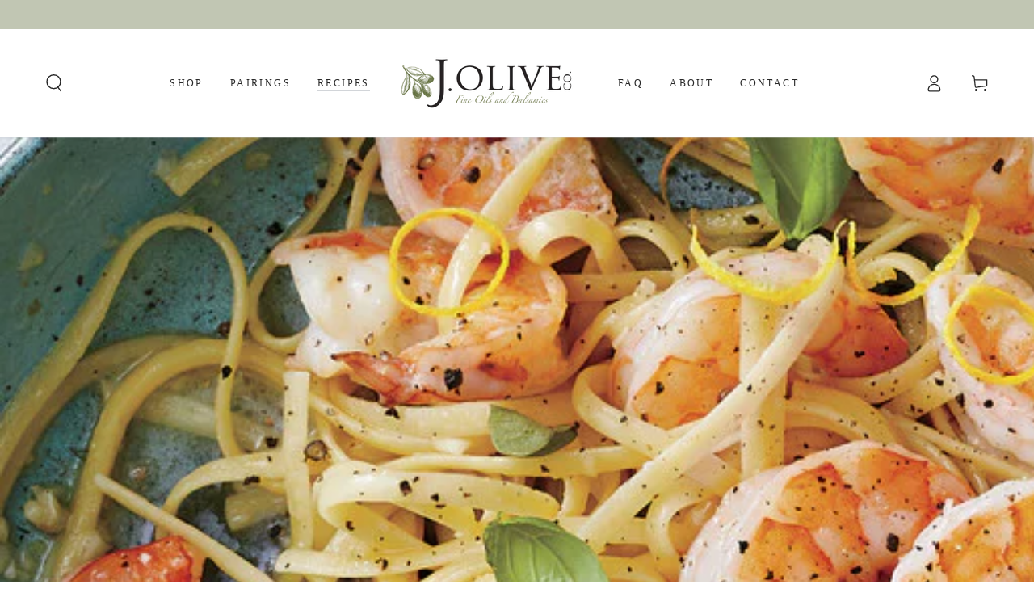

--- FILE ---
content_type: text/css
request_url: https://joliveco.com/cdn/shop/t/2/assets/section-footer.css?v=83994811763613675811693410735
body_size: 974
content:
.footer{font-size:1.8rem;line-height:calc(1 + .8 / var(--font-body-scale));color:rgb(var(--color-foreground));background:var(--gradient-background);background-color:rgb(var(--color-background))}.footer--border-top{border-top:.1rem solid rgb(var(--color-border))}@media screen and (max-width: 749px){.footer--border-top{border-top:0}.footer .grid{display:block;margin-bottom:0}.footer-block.grid__item{padding:0;margin:4rem 0;width:100%}.footer-block.grid__item:first-child{border-top:0}footer details[empty] summary~*{padding-top:1.5rem}.footer--border-top .footer__content-left{border-top:.1rem solid rgb(var(--color-border))}.footer--border-top .footer__content-top{padding-top:0}}.footer__content-top{display:block;padding-top:2rem;padding-bottom:2rem}@media screen and (min-width: 750px){.footer__content-top{padding-top:7rem;padding-bottom:6rem}.footer__content-top .grid{row-gap:6rem;margin-bottom:0}}.footer__content-bottom{padding-bottom:3rem}.footer__content-bottom-wrapper{display:flex;width:100%}@media screen and (max-width: 749px){.footer__content-bottom{flex-wrap:wrap;margin-top:-.1rem;row-gap:1.5rem}.footer__content-bottom-wrapper{flex-direction:column-reverse;flex-wrap:wrap}.footer__content-bottom-wrapper .footer__column--info{margin-top:1.5rem}}.footer__content-left,.footer__content-right{width:100%;max-width:100%;padding-bottom:0}@media screen and (min-width: 750px) and (max-width: 989px){.footer__content-left{width:calc(65% - var(--grid-horizontal-spacing) / 2)}.footer__content-right{width:calc(35% - var(--grid-horizontal-spacing) / 2)}}.footer__content-left .grid,.footer__content-right .grid{margin-bottom:0}.footer__content-left--only .footer-block{max-width:100%}@media screen and (max-width: 989px){.footer__content-right .small-hide{display:none}.footer__content-right .grid__item{width:100%;max-width:100%;margin-top:-.1rem}}@media screen and (min-width: 990px){.footer__content-left,.footer__content-right{width:calc(50% - var(--grid-horizontal-spacing) / 2)}.footer__content-left--alt{width:calc(65% - var(--grid-horizontal-spacing) / 2)}.footer__content-left--alt+.footer__content-right{width:calc(35% - var(--grid-horizontal-spacing) / 2)}.footer__content-left--alt+.footer__content-right .grid__item.small-hide{display:none}.footer__content-left--alt+.footer__content-right .grid__item{width:100%;max-width:100%;display:flex;justify-content:flex-end}.footer__content-left--alt+.footer__content-right .accordion{max-width:32rem}}@media screen and (max-width: 749px){.footer__content-right .grid__item{padding-bottom:0}.footer__content-right .accordion{border-bottom:0}.footer__content-right .footer__list-social{justify-content:center}.footer__content-right .footer-block__details-content{margin-bottom:0}}.footer__column{width:100%;align-items:flex-end}.footer__column--info{padding-top:2rem}@media screen and (min-width: 750px){.footer__blocks-wrapper{--grid-horizontal-spacing: 2rem}.footer__column--info{padding-top:0}}.accordion:empty+.footer-block{margin-top:0}.footer .small-hide+.accordion{border-top:none}@media screen and (min-width: 750px){.footer-block{display:block;margin-top:0}}.footer-block:empty{display:none}.footer-block--newsletter{display:flex;flex-wrap:wrap;justify-content:center;align-items:flex-end;margin-top:5rem}.footer-block--newsletter:only-child{margin-top:0}.footer-block--newsletter>*{flex:1 1 100%}@media screen and (min-width: 750px){.footer-block--newsletter{flex-wrap:nowrap;justify-content:space-between}}.footer-block__heading{margin-bottom:2rem;margin-top:0;font-size:calc(var(--font-heading-scale) * 1.6rem)}@media screen and (min-width: 990px){.footer-block__heading{font-size:calc(var(--font-heading-scale) * 1.8rem)}}.footer__list-social:empty,.footer-block--newsletter:empty{display:none}.footer__list-social .list-social__item--placeholder{font-size:1.3rem;letter-spacing:.04rem;color:rgb(var(--color-heading))}.footer__list-social .list-social__item--placeholder:not(:only-child){display:none}.footer-block__newsletter+.accordion__title{margin-top:3rem;margin-bottom:1rem}.footer-block__newsletter+.accordion__title:empty+.footer__list-social{margin-top:3rem}.footer__localization{display:flex;flex-direction:row;justify-content:center;align-content:center;flex-wrap:wrap;font-size:1.2rem;margin-top:-.6rem;margin-inline-start:-1.5rem;margin-inline-end:-1.5rem}.footer__localization:empty{display:none}@media screen and (min-width: 750px){.footer__localization{justify-content:flex-end}}.localization-form__currency{display:inline-block}.localization-form{padding-inline-start:1.5rem;padding-inline-end:1.5rem}@media screen and (max-width: 749px){.localization-form .button{word-break:break-all}}.localization-form__select{position:relative;margin-bottom:1.5rem;border:0;padding-inline-start:1rem;text-align:start}noscript .localization-form__select{padding-inline-start:0rem;box-shadow:inset 0 0 0 .1rem rgb(var(--color-border));transition:box-shadow var(--duration-default) ease}noscript localization-form .localization-selector{padding:.8rem 1.5rem;width:100%;height:4rem;background:none}noscript .localization-form__select .icon-caret{display:none}.no-js .footer__localization localization-form{display:none}@media screen and (max-width: 749px){.footer__localization noscript{flex:0 0 100%;margin-bottom:3rem}.footer__localization noscript button{width:100%}}.localization-form__select .icon-caret{width:.8rem;margin-inline-start:1rem}localization-form .localization-selector{background-color:transparent;box-shadow:none;padding:1rem 0;height:auto;margin:0;line-height:calc(1 + .8 / var(--font-body-scale));letter-spacing:.04rem}.localization-selector option{color:#000}.localization-selector+.disclosure__list{opacity:1;animation:animateLocalization var(--duration-default) ease}.footer__payment{margin-top:1.5rem}.footer__copyright{text-align:center;font-size:1.4rem}.copyright__content{display:block;font-size:1.2rem}footer details[open] summary{margin-bottom:1.5rem}footer details[empty] summary{padding:0}footer .accordion__title{max-width:100%;font-size:1.2rem;letter-spacing:.2em;text-transform:uppercase;color:rgb(var(--color-heading))}footer .accordion__title:empty+.icon{display:none}@media screen and (min-width: 750px){footer details[open] summary{margin-bottom:2.5rem}footer details summary{cursor:default}footer details[open] summary~*{animation:none}footer details summary .icon{display:none}footer .accordion__title{font-size:1rem}.footer__copyright{text-align:start}.copyright__content{padding:.4rem 0}}.footer .accordion{margin:0;display:block;border-color:rgb(var(--color-border))}@media screen and (min-width: 750px){.footer .accordion{border:none}.footer .accordion summary{padding:0}footer details[empty] summary{margin-bottom:0}}.footer .list-menu__item--link{padding:0;text-decoration:none;font-size:1.6rem;line-height:calc(1 + .4 / var(--font-body-scale))}.footer-block__details-content{margin-bottom:4rem}.footer-block__details-content.rte{font-size:1.4rem}.footer__follow-on-shop{display:flex;text-align:center}@media (min-width: 750px){.footer__follow-on-shop{margin-bottom:.4rem}.footer__follow-on-shop:first-child:not(:last-child){justify-content:flex-start;margin-right:auto;text-align:left}.footer__follow-on-shop:not(:first-child):not(:last-child){justify-content:flex-end;text-align:right}.footer-block__details-content{margin-bottom:0}.footer-block__details-content>p,.footer-block__details-content>li{padding:0}}.footer-block-image{line-height:0}@media screen and (max-width: 749px){.footer-block-image{text-align:center}.footer__follow-on-shop{display:flex;justify-content:center}}.footer-block-image a{display:inline-block;line-height:0}.footer-block-image p{margin:1rem 0 0}.footer-block-image img{height:auto}.footer-block__details-content .placeholder{max-width:20rem}.copyright__content a{text-decoration:none;color:rgb(var(--color-link));background-color:transparent;background-image:linear-gradient(to top,rgb(var(--color-border)) 0px 0px),linear-gradient(to top,transparent 0px,transparent 0px);background-repeat:no-repeat;background-position:right bottom,right bottom;background-size:0% .1rem,100% .1rem;transition-property:background-size;transition-timing-function:ease;transition-duration:var(--duration-default);line-height:calc(1 + .4 / var(--font-body-scale))}@media screen and (hover: hover){.copyright__content a:hover{background-position:left bottom,left bottom;background-size:100% .1rem,100% .1rem}}.policies{display:block}.policies li{display:inline-flex;justify-content:center;align-items:center}.policies li+li:before{content:"\b7";padding:0 .8rem}.policies li a{display:block}@keyframes animateLocalization{0%{opacity:0;transform:translate(-50%,1rem)}to{opacity:1;transform:translate(-50%)}}
/*# sourceMappingURL=/cdn/shop/t/2/assets/section-footer.css.map?v=83994811763613675811693410735 */
